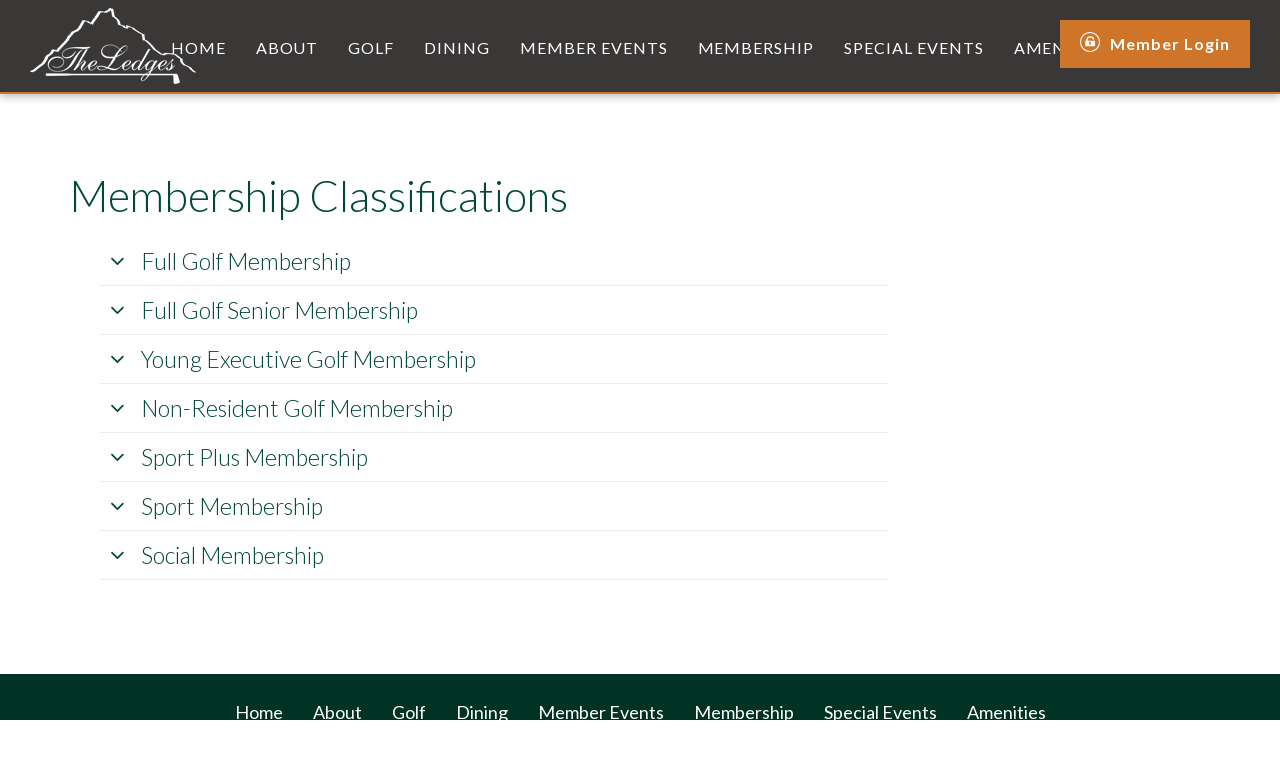

--- FILE ---
content_type: text/css
request_url: https://theledges.com/SiteDesign/stylesheet-2017.css
body_size: 3432
content:
@charset "utf-8";
body {
	margin:0px;
	font-family: 'Lato', sans-serif;
	color:#000000;
	font-size:18px;
	line-height:1.5;
	background:transparent;
}
a, a:hover, a:active, a:focus {
	cursor:pointer;
	outline:1px solid transparent;
}
a:active, a:focus {
	outline: 1px solid #9ecaed;
    box-shadow: 0 0 10px #9ecaed;
}
.e3pagetemplate {
	color:#000000;
	font-size:18px;
	font-weight: 300;
}
.e3pagetemplate a {
	color:#ce7529;
}
h1, h2, h3, h4, h5, h6 {
	color:#01483b;
	font-weight: 300;
	margin:0;
}
a.e3-button {
	background: #ce7529;
	border: 0;
	border-radius: 0;
	color: #fff;
}
a.e3-button:hover {
	background: #01483b;
	color: #fff;
}
img {
	border: none;
}
.MainInformationTable{
	width:100%;
}
.EditableImageEdit .ImageSelectorHeader, .EditableImageEdit .EditableTextTitle {
    position: relative;
    z-index: 9999;
}
.EditMode header, .DesignMode header {
    position: relative;
}
.fa > span {
	display:none;
}
header {
    background: #3a3737 none repeat scroll 0 0;
	box-shadow: 0px 3px 8px 0px rgba(0, 0, 0, 0.25);
    float: left;
    height: 75px;
    transition: top 0.3s ease 0s;
    width: 100%;
    z-index: 200;
	position: fixed;
}
header .mobile-nav-btn {
    float: left;
    height: 30px;
    margin: 15px 0 0;
    width: 10%;
	position: relative;
    z-index: 5;
}
header #menu-button {
    color: #fff;
    display: block;
    height: 40px;
    padding-left: 0 !important;
}
#menu-button::before {
    display: none;
}
header #menu-button i {
    font-size: 30px;
}
header nav {
    background: #3a3737 none repeat scroll 0 0;
	color: #fff;
	box-shadow: 2px 1px 5px rgba(0,0,0,0.33);
	text-transform: uppercase;
}
.mobile-nav-btn {
    float: left;
}
#main-menu {
    box-shadow: none;
}
#main-menu li, #main-menu a {
    border-radius: 0;
    font-weight: normal;
	border:none;
}
#main-menu > li > a {
    background: #3a3737 none repeat scroll 0 0;
    color: #fff;
    text-shadow: none;
	font-size: 16px;
    letter-spacing: 0.06em;
}
#main-menu a.current {
	background: #3a3737;
	color: #fff;
}
#main-menu ul a.current {
	background: #000000;
	color: #fff;
}
#main-menu ul a {
	background: #000000 none repeat scroll 0 0;
    color: #fff;
	font-size: 14px;
}
#main-menu > li > ul > li a {
    color: #fff;
	background: #000000 none repeat scroll 0 0;
}
#main-menu > li > ul > li > ul > li a {
    color: #fff;
	background: #000000 none repeat scroll 0 0;
}
#main-menu .sub-arrow {
    background:  #ce7529 none repeat scroll 0 0;
    color: #fff !important;
	border-radius: 0;
    width: 42px;
}
header .MyProfile_Member {
    background: transparent;
    border: medium none;
    float: right;
    height: 35px;
    margin: 0;
    padding: 0;
    text-align: right;
    width: 10%;
}
.MyProfile_Svg {
	color: #fff;
	float: right !important;
	margin: 15px 0 0 10px !important;
	width: 30px !important;
	height: 30px !important;
}
.MyProfile_Svg svg {
	fill: currentcolor;
}
header .MyProfile_Member .click_transparent {
	width: 100%;
}
header .MyProfile_Member .MyProfile_Name {
    display: none;
}
header .MyProfile_Member .arrow-down {
    display: none;
}
header .MyProfile_Member .fullView {
    background: rgba(0, 0, 0, 0.8) none repeat scroll 0 0;
    left: auto;
    right: -10px;
    top: 75px;
    width: 190px;
}
header .MyProfile_Member .MyProfile_FullMain {
    border: medium none;
    padding: 0;
    width: 100%;
}
header .MyProfile_Member .fullView a {
    border: medium none;
    color: #ffffff;
    font-size: 14px;
    height: auto;
    line-height: normal;
    margin: 0;
    padding: 10px 15px;
    text-align: left;
    text-decoration: none;
    width: 100%;
}
header .MyProfile_Member .fullView a:hover {
    color: #dfdfdf;
}
header .MyProfile_Member .fullView a div {
    display: none;
}
header .arrow-down {
    border-top: 5px solid #fff;
}
.cmsdesklink {
    display: none;
}
header .logo {
    float: left;
    height: 60px;
    left: 50%;
    margin: 5px auto 0;
    overflow: hidden;
    padding: 0;
    position: absolute;
    text-align: center;
    transform: translateX(-50%);
    width: 80%;
	display:block;
}
header .logo img {
    max-height: 100%;
	max-width: 100%;
}
.banner {
    clear: both;
    float: left;
    position: relative;
    width: 100%;
	margin: 75px 0 0;
}
.fullwidth-image {
    float: left;
    overflow: hidden;
    position: relative;
    top: 0;
    width: 100%;
    z-index: -10;
}
.fullwidth-image img {
    height: auto;
    left: 50%;
    overflow: hidden;
    position: relative;
    transform: translateX(-40%);
    width: 200%;
}
.EditMode .banner {
    z-index: 1;
    position: relative;
}
.EditMode .fullwidth-image {
	position:relative;
	z-index:5;
	height:210px;
	overflow:hidden;
}
.page-content {
	float: left;
	width: 100%;
	background: #ffffff;
	position: relative;
}
.page-content .container {
    padding: 40px 0;
}
footer {
	position: relative;
	width: 100%;
	float: left;
}
.footer-bot {
	float: left;
	width: 100%;
	position: relative;
	background: #3a3737;
	color: #fff;
	padding: 22px 20px 36px;
	font-size: 16px;
}
.footer-bot a {
	color: #fff;
	text-decoration: none;
}
.footer-bot .fa {
	font-size: 24px;
	float: left;
}
.ft-logo, .ft-addy, .ft-contact, .ft-social {
	padding: 14px 0;
}
.ft-logo img {
	max-width: 100%;
}
.ft-addy span, .ft-contact span {
	float: left;
	margin-left: 8px;
}
.ft-phone1, .ft-phone2, .ft-email {
    float: left;
    width: 100%;
}
.ft-social .fa {
	padding-right: 16px;
}
.poweredby {
    float: left;
    width: 100%;
}
@media (min-width: 768px) {
	header {
		position: relative;
		background: #3a3737;
		border-bottom: 2px solid #ce7529;
		height: auto;
	}
	.cmsdesklink {
		display: block;
		float: right;
	}
	/*my profile */
	header .MyProfile_Member {
	    background: #ce7529 none repeat scroll 0 0;
	    color: #fff;
	    float: right;
	    height: auto;
		margin: 20px 0;
    	padding: 12px 20px;
	    position: relative;
	    width: auto;
	    z-index: 5;
	}
	header .MyProfile_SignedOut {
		height: auto;
	}
	header .MyProfile_SignedIn {
		height: auto;
	}
	.MyProfile_Svg {
		color: #fff;
		float: left !important;
		margin: 0 10px 0 0!important;
		width: 20px !important;
		height: 20px !important;
	}
	.MyProfile_Svg svg {
		fill: currentcolor;
	}
	header .MyProfile_Member .MyProfile_Name {
		color: #fff;
		display: inline-block;
		font-size: 16px;
		letter-spacing: 0.06em;
		height: auto;
		line-height: 1.5;
		text-shadow: none;
		width: auto;
	}
	header .MyProfile_Member .arrow-down {
		border-top-color: #fff;
		display: inline-block;
		margin: 12px 5px 0 8px;
	}
	header .MyProfile_Member .fullView {
		background: rgba(0,0,0,0.8) none repeat scroll 0 0;
		left:auto;
		right: 0;
		top: 38px;
	}
	header .MyProfile_Member .MyProfile_FullMain {
	}
	header .MyProfile_Member .fullView a {
		color: #fff;
	}
	header .MyProfile_Member .fullView a:hover {
		color: #D4D4D4;
	}
	header .MyProfile_Member .fullView a div {
	}
	.banner {
		margin: 0;
	}
	.fullwidth-image img {
		left: 0;
		transform: translateX(0);
		width: 100%;
	}
	.page-content {
	}
	.page-content > .container {
		padding: 50px 0 64px;
	}
	.footer-top {
		float: left;
		width: 100%;
		background: #003323;
		color: #fff;
	}
	.footer-top a {
		color: #fff;
		text-decoration: none;
	}
	.footer-top .ft-sitemap {
		float: left;
		width: 100%;
		padding: 20px 0;
	}
	.ft-sitemap .CMSSiteMapList {
		float:left;
		margin:0;
		padding:0;
		width:100%;
		text-align:center;
	}
	.ft-sitemap .CMSSiteMapListItem {
		list-style:none;
		display:inline-block;
		margin:5px 15px;
	}
	/*.CMSSiteMapListItem:last-child {
		margin-right:0;
		padding-right:0;
		border-right:none;
	} */
	.footer-bot > .container {
		display: flex;
		flex-flow: row wrap;
	}
	.ft-contact {
		order: 1;
	}
	.ft-social {
		align-self: flex-end;
	}
}
@media (min-width: 1025px) {
	header > .container {
		width: 100%;
		padding: 0 30px;
	}
	header .logo {
		width: 166px;
		left: 0;
		transform: translateX(0);
		text-align: left;
		position: relative;
		z-index: 5;
		margin: 0;
		height: auto;
		padding: 8px 0;
	}
	header .logo img {
		float: left;
	}
	header .mobile-nav-btn {
		display:none;
	}
	#divMainMenu {
		position: relative;
	}
	header nav {
		background: transparent none repeat scroll 0 0;
		box-shadow: none;
		clear: none;
		float: left;
		padding: 0;
		position: absolute;
		text-align: center;
		width: 100%;
	}
	#main-menu {
		background: transparent none repeat scroll 0 0;
		box-shadow: none;
		clear: none;
		display: table !important;
		white-space: nowrap;
		width: auto;
		margin: 0 auto;
	}
	#main-menu li, #main-menu a {
		border: medium none;
		border-radius: 0;
		font-size: 16px;
	}
	#main-menu > li {
		display: inline-block;
		float: none;
	}
	#main-menu > li > a {
		background: transparent;
		color: #fff;
		padding: 36px 15px 33px;
		letter-spacing: 0.06em;
	}
	#main-menu a.hover {
		color: #fff;
		background: transparent;
	}
	#main-menu a.current {
		color: #fff;
		background: transparent;
	}
	#main-menu > li > a:hover {
		color: #fff;
	}
	#main-menu ul {
		background: transparent;
		border: medium none;
		border-radius: 0;
		box-shadow: none;
		left: auto !important;
		padding: 0;
		letter-spacing: 0.06em;
	}
	#main-menu ul a.current {
		color: #fff;
		background: #ce7529;
	}
	#main-menu ul a:hover, #main-menu ul a.highlighted {
		color: #fff;
		background: #ce7529;
	}
	#main-menu ul ul > li {
		color: #fff;
	}
	#main-menu > li > ul > li a {
		background: #3a3737 none repeat scroll 0 0;
		color: #fff;
		text-align: left;
	}
	#main-menu > li > ul > li > ul > li a {
		background: #3a3737 none repeat scroll 0 0;
		color: #fff;
		text-align: left;
	}
	#main-menu ul ul > li a {
		color: #fff;
	}
	#main-menu > li > ul > li > ul {
		left: 0 !important;
		right: auto !important;
	}
	#main-menu > li > ul > li > ul > li > ul > li a {
		background: #3a3737 none repeat scroll 0 0;
		color: #fff;
		text-align: left;
	}
	#main-menu > li > ul > li > ul > li > ul > li ul > li a {
		background: #3a3737 none repeat scroll 0 0;
		color: #fff;
		text-align: left;
	}
	#main-menu .sub-arrow {
		display: none;
	}
	.sidenav .topCMSTreeMenuTable {
		width:100%;
		cursor:pointer;
		font-size:18px;
	}
	.sidenav .topCMSTreeMenuItem, .sidenav .topCMSTreeMenuSelectedItem {
	}
	.sidenav .topCMSTreeMenuLink {
		background:#f8f8f8;
		color: #000;
		padding:20px 28px;
		border-left: 6px solid transparent;
		text-decoration:none;
		display:block;
	}
	.sidenav .topCMSTreeMenuSelectedLink, .sidenav .topCMSTreeMenuLink:hover, .sidenav .topCMSTreeMenuSelectedLink:hover {
		background:#ebebeb;
		color: #ce7529;
		padding:20px 28px;
		border-left: 6px solid #ce7529;
		text-decoration:none;
		display:block;
	}
	/*.sidenav .topCMSTreeMenuItem:hover, .sidenav .topCMSTreeMenuSelectedItem:hover {
		padding:5px 0;
		width:100%;
		background:url(/SiteDesign/Images/sidenav_hover.aspx) no-repeat;
	}
	.sidenav .topCMSTreeMenuItem:hover a, .sidenav .topCMSTreeMenuSelectedItem:hover a{
		color:#FEFEFE;
	}*/
	/*Hide top item border
	.topCMSTreeMenuTable tr:nth-child(1) td {

		border-top:none;
	}*/
	.sidenav .subCMSTreeMenuItem, .sidenav .subCMSTreeMenuSelectedItem {
	}
	.sidenav .subCMSTreeMenuLink {
		color:#000;
		background:#ebebeb;
		text-decoration:none;
		border-left: 6px solid transparent;
		padding:24px 0 24px 36px;
		display:block;
	}
	.sidenav .subCMSTreeMenuSelectedLink, .sidenav .subCMSTreeMenuLink:hover, .sidenav .subCMSTreeMenuSelectedLink:hover {
		color:#ce7529;
		background:#dcdcdc;
		text-decoration:none;
		border-left: 6px solid #ce7529;
		padding:24px 0 24px 36px;
		display:block;
	}

	/*.sidenav .subCMSTreeMenuItem:hover, .sidenav .subCMSTreeMenuSelectedItem:hover {
		color:#8d3d32;
		background:url(/SiteDesign/Images/nav_hover.aspx) repeat;
		padding:3px 0 3px 15px;
	}
	.sidenav .subCMSTreeMenuItem:hover a, .sidenav .subCMSTreeMenuSelectedItem:hover a {
		color:#edd966;
	}*/
	.footer-bot {
		padding: 22px 0 36px;
	}
	.ft-logo, .ft-addy, .ft-contact, .ft-social {
		padding: 10px 5px;
	}
	.ft-social {
		align-self: flex-start;
		order: 1;
	}
}
@media (min-width: 1200px) {
	/* styles */
}

--- FILE ---
content_type: text/css
request_url: https://theledges.com/App_Themes/NoLeftNav.css
body_size: 868
content:
@import "../SiteDesign/NoLeftNavStyleSheet.aspx";

.topside_main .master_content_left {
width:10px;
padding:0;
margin:0;
background-position:top center;
background-repeat:repeat-y;
vertical-align:top;
}

.topside_main .master_content_main {
background-color:#FFF;
vertical-align:top;
width:939px;
padding:0;
margin:0;
}

.topside_main .master_content_main_text {
float:left;
margin:10px;
width:919px;
vertical-align:top;
}

.topside_main .master_vert_nav {display:none;
}


.TopDropSide_main .master_leftbody {
float:left;
width:1px;
vertical-align:top;
}

.TopDropSide_main .master_middlebody {
float:left;
width:1px;
}

.TopDropSide_main .master_rightbody {
float:left;
width:943px;
vertical-align:top;
}

.TopDropSide_main .master_leftbody_webpart {
display:none;
}


.TopSideBanner_main .master_bodyleft {
visibility: hidden;
display: none;}

.TopSideBanner_main .master_bodymiddle {
width: 5px;
}

.TopSideBanner_main .master_bodyright {
width: 923px;
}

.TopBanner_main .master_bodyleft {
visibility: hidden;
display: none;}

.TopBanner_main .master_bodymiddle {
width: 5px;
}

.TopBanner_main .master_bodyright {
width: 923px;
}

.TopDouble_Harmonie .master_leftnav {
	display:none;
	visibility:hidden;
}

.TopDouble_Harmonie .master_body {
width:915px;
}

.TopDrop_NewHaven .master_contentleft {
	width:1px;
}
.TopDrop_NewHaven .master_contentspacer {
display:none;
visibility:hidden;
}

.TopDrop_NewHaven .master_contentright {
float:left;
width:955px;
}


/* ------ SOUTHVIEW COUNTRY CLUB ------ */
.TopSide_Southview .LHN{ display:none;}
.TopSide_Southview .content{ width:985px;}

/* ------ WILDCAT RUN GOLF & COUNTRY CLUB ------ */
.Topside_wildcat .side_nav{ display:none;}
.Topside_wildcat .content_area, .Topside_wildcat .content_text{ width:955px;}

/* ------ MCHENRY COUNTRY CLUB ------ */
.TopSide_McHenry .LeftHandNav {display:none;}
.TopSide_McHenry .ContentTop, .TopSide_McHenry .ContentOverlay, .TopSide_McHenry .ContentBottom {background-image:none;}
.TopSide_McHenry .ContentOverlay {width:955px;}

/* ------ THE MID OCEAN CLUB ------ */
.TopSide_MOC .lhn{ display:none;}
.TopSide_MOC .content_text, .TopSide_MOC .content_whitebg, .TopSide_MOC .contentright{width:955px;}
.TopSide_MOC .content_whitetop, .TopSide_MOC .content_whitebg, .TopSide_MOC .content_whitebot { background-image:none;}

/* ------ GLOCESTER COUNTRY CLUB ------ */
.TopDrop_glocester .LHN{display:none;}
.TopDrop_glocester .content{background-color:none; width:965px;}

/* ------ ALPINE COUNTRY CLUB ------ */
.LeftSide_main .master_leftbody{width: 1px;}
.LeftSide_main .master_leftbody_bottom{width: 1px;}
.LeftSide_main .master_leftbody_webpart{display:none;}

--- FILE ---
content_type: text/css
request_url: https://theledges.com/SiteDesign/NoLeftNavStyleSheet.aspx
body_size: 77
content:
.sidenav {
    display: none;
}